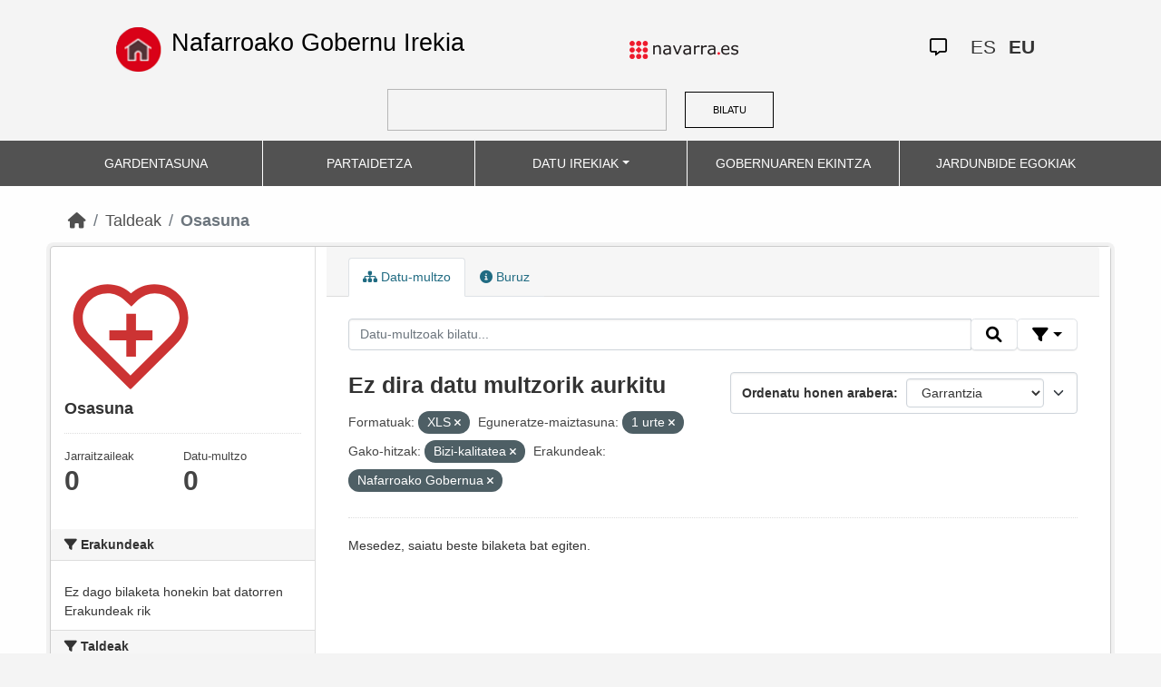

--- FILE ---
content_type: image/svg+xml; charset=utf-8
request_url: https://datosabiertos.navarra.es/uploads/group/2021-11-26-130401.081341SaludTRANSPARENCIA.svg
body_size: 1464
content:
<?xml version="1.0" encoding="utf-8"?>
<!-- Generator: Adobe Illustrator 22.0.0, SVG Export Plug-In . SVG Version: 6.00 Build 0)  -->
<svg version="1.1" id="Capa_1" xmlns="http://www.w3.org/2000/svg" xmlns:xlink="http://www.w3.org/1999/xlink" x="0px" y="0px"
	 viewBox="0 0 29.1 28.2" style="enable-background:new 0 0 29.1 28.2;" xml:space="preserve">
<style type="text/css">
	.st0{fill:#CC3333;}
</style>
<g>
	<polygon class="st0" points="15.6,11.7 13.5,11.7 13.5,15.3 9.8,15.3 9.8,17.5 13.5,17.5 13.5,21.1 15.6,21.1 15.6,17.5 19.2,17.5 
		19.2,15.3 15.6,15.3 	"/>
	<path class="st0" d="M19.6,5.2c-2,0-3.8,0.8-5.1,2c-1.3-1.3-3.1-2-5.1-2c-4.1,0-7.5,3.3-7.5,7.5c0,2,0.8,3.8,2,5.1l0,0l10.5,10.5
		l9.4-9.4c1.5-1.4,3.2-3.6,3.2-6.2C27.1,8.5,23.8,5.2,19.6,5.2z M22.4,17.2L22.4,17.2L22.4,17.2l-8,8l-8.7-8.7l-0.2-0.2
		c-0.9-1-1.5-2.3-1.5-3.7c0-3,2.4-5.4,5.4-5.4c1.4,0,2.7,0.5,3.7,1.5l1.5,1.4L16,8.7c1-0.9,2.3-1.5,3.7-1.5c3,0,5.4,2.4,5.4,5.4
		C25,14.7,23.2,16.5,22.4,17.2z"/>
</g>
</svg>
